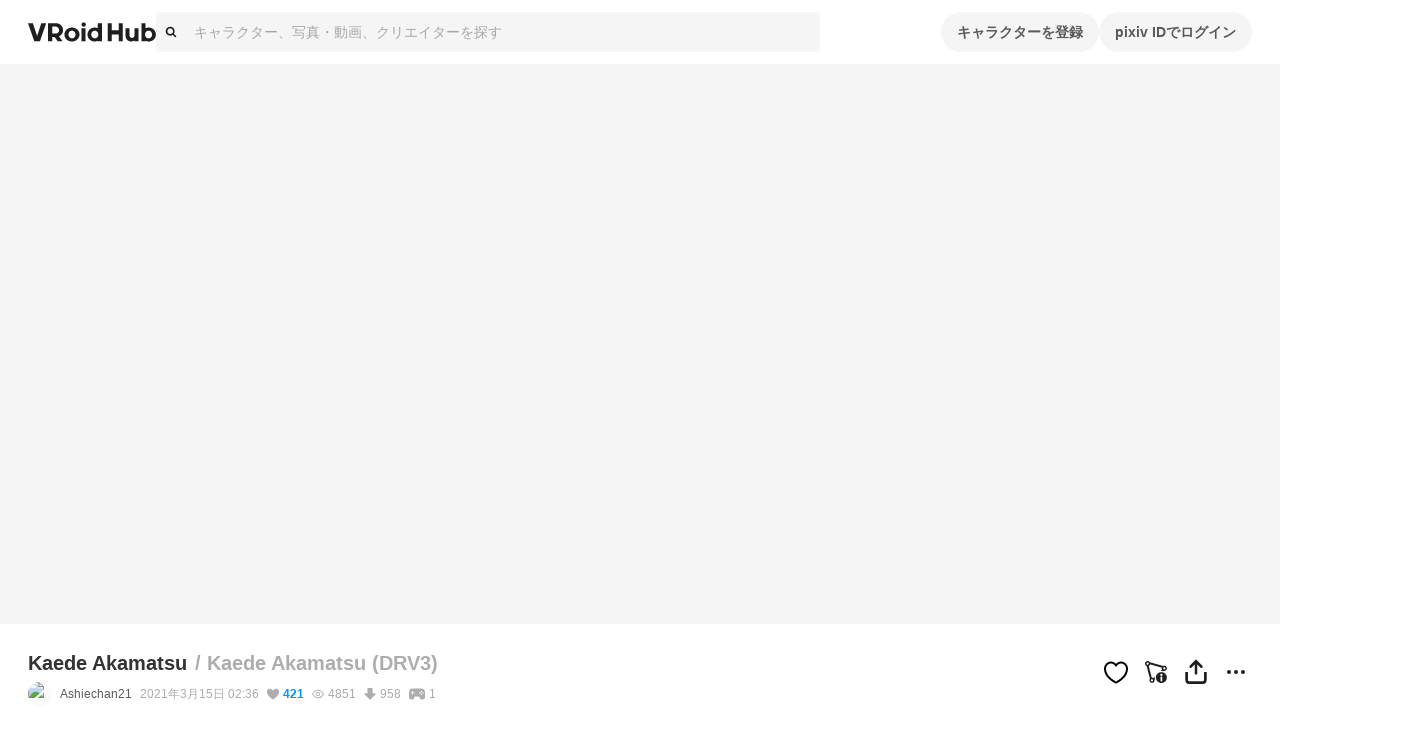

--- FILE ---
content_type: application/javascript; charset=UTF-8
request_url: https://hub.vroid.com/_next/static/fkU6NMTxd0pTVP_PTEpwG/_buildManifest.js
body_size: 1628
content:
self.__BUILD_MANIFEST=function(s,e,a,t){return{__rewrites:{afterFiles:[{has:e,source:"/:nextInternalLocale(ja|en)/nxapi/:path*",destination:"/:nextInternalLocale/api/:path*"}],beforeFiles:[{has:e,source:"/:nextInternalLocale(ja|en)/:path*.map",destination:"/:nextInternalLocale/404"}],fallback:[]},__routerFilterStatic:{numItems:0,errorRate:1e-4,numBits:0,numHashes:t,bitArray:[]},__routerFilterDynamic:{numItems:0,errorRate:1e-4,numBits:0,numHashes:t,bitArray:[]},"/":["static/chunks/pages/index-81b11fd0cb46367d.js"],"/404":["static/chunks/pages/404-33ebc3791874529f.js"],"/_error":["static/chunks/pages/_error-7e0a763288100653.js"],"/apps":["static/chunks/pages/apps-6f2ca18ba8db2f7b.js"],"/apps/[id]":["static/chunks/pages/apps/[id]-8908c24ae6aade57.js"],"/apps/[id]/character_models":["static/chunks/pages/apps/[id]/character_models-cc9709fd938fd575.js"],"/artworks":["static/chunks/pages/artworks-d0dce8c854ec2c51.js"],"/artworks/followings":["static/chunks/pages/artworks/followings-c549af5c85451df6.js"],"/artworks/[artworkId]":["static/chunks/pages/artworks/[artworkId]-9b6a9b225a7a9766.js"],"/authorize/confirm":["static/chunks/pages/authorize/confirm-ab388fa170e03b2b.js"],"/authorize/success":["static/chunks/pages/authorize/success-cdb6d73a549db9fa.js"],"/capture-application/[captureAppId]/artworks":["static/chunks/pages/capture-application/[captureAppId]/artworks-a7076ade13e0ae69.js"],"/characters/[characterId]":["static/chunks/pages/characters/[characterId]-893c5e92357feb8a.js"],"/characters/[characterId]/models/[modelId]":["static/css/d37a1f34142bcc5d.css","static/chunks/pages/characters/[characterId]/models/[modelId]-af52da6fad8dd1d9.js"],"/characters/[characterId]/models/[modelId]/edit":["static/chunks/pages/characters/[characterId]/models/[modelId]/edit-82a4abcbff490c33.js"],"/characters/[characterId]/models/[modelId]/embed":["static/chunks/pages/characters/[characterId]/models/[modelId]/embed-d2b0ecc6017011bb.js"],"/characters/[characterId]/models/[modelId]/photobooth":["static/chunks/pages/characters/[characterId]/models/[modelId]/photobooth-76e2e623c1099296.js"],"/characters/[characterId]/models/[modelId]/tracking":["static/chunks/pages/characters/[characterId]/models/[modelId]/tracking-d1cb6dec34bc9413.js"],"/confirm-user-creation":["static/chunks/pages/confirm-user-creation-f9d5ee9609481e91.js"],"/content-protection-policy":["static/chunks/pages/content-protection-policy-01ff95e58948efd7.js"],"/contest/kagayake-uchinoko":["static/chunks/pages/contest/kagayake-uchinoko-3078b6725627105b.js"],"/contest/natsu-ni-kagayake-uchinoko":["static/chunks/pages/contest/natsu-ni-kagayake-uchinoko-332686e93239cd70.js"],"/contest/quocardpay":["static/chunks/pages/contest/quocardpay-5bf91e39c4829ed4.js"],"/contest/virtual-fashion-design-2021":["static/chunks/pages/contest/virtual-fashion-design-2021-3f191c2d037e94a1.js"],"/contest/[slug]":["static/chunks/pages/contest/[slug]-299ba67576a97d38.js"],"/developer/download-sdk":["static/chunks/pages/developer/download-sdk-0d29e0b067171c05.js"],"/developer/registration":["static/chunks/pages/developer/registration-2e9f99cdd8ca9ab4.js"],"/developer/registration/success":["static/chunks/pages/developer/registration/success-ee3f14ae67cf0165.js"],"/events/halloween2019":["static/chunks/pages/events/halloween2019-6a678a29d7857c04.js"],"/events/newyear2020":["static/chunks/pages/events/newyear2020-7565a429a7c437e8.js"],"/events/newyear2020/awards":["static/chunks/pages/events/newyear2020/awards-471aa3289637d118.js"],"/events/seishun-photography":["static/chunks/pages/events/seishun-photography-0cd99e24d8565963.js"],"/events/smilebloom":["static/chunks/pages/events/smilebloom-54a98c6952bc165f.js"],"/events/valentine2020":["static/chunks/pages/events/valentine2020-3dcfe9e072c9a743.js"],"/events/valentine2020/awards":["static/chunks/pages/events/valentine2020/awards-f5f3e33c714598ed.js"],"/events/virtualhomesnap":["static/chunks/pages/events/virtualhomesnap-bc63cec53bc6d1b3.js"],"/events/[slug]":["static/chunks/pages/events/[slug]-58655f06cf29f706.js"],"/events/[slug]/artworks":["static/chunks/pages/events/[slug]/artworks-3eb66fbea6dd7215.js"],"/events/[slug]/awards":["static/chunks/pages/events/[slug]/awards-bb2b110fa7d861d2.js"],"/extra/wear-levis":["static/chunks/pages/extra/wear-levis-e7ac27453f9a98fe.js"],"/guidelines":["static/chunks/pages/guidelines-34d753bbe68ea37b.js"],"/hearts":["static/chunks/pages/hearts-fa94ff81e9fa17ae.js"],"/hearts/artworks":["static/chunks/pages/hearts/artworks-bcd1f45d4bf36ac5.js"],"/info/20210402":["static/chunks/pages/info/20210402-1edd9c5b707eca29.js"],"/info/20210705":["static/chunks/pages/info/20210705-36d495def35db421.js"],"/info/20211004":["static/chunks/pages/info/20211004-410babd063c79a7c.js"],"/info/20211202":["static/chunks/pages/info/20211202-7cc51cc456a2779c.js"],"/info/20220628":["static/chunks/pages/info/20220628-18cc7c0caa675fcd.js"],"/license":["static/chunks/pages/license-e2ea31ac060eec22.js"],"/model_assets/[modelAssetId]":["static/chunks/pages/model_assets/[modelAssetId]-f5e23e86d21222d8.js"],"/models":["static/chunks/pages/models-960c1f0c4219d4e4.js"],"/models/followings":["static/chunks/pages/models/followings-a0e2a0d924062d71.js"],"/playground":["static/chunks/pages/playground-9bcd0c60237ecba8.js"],"/sdk/auth_success":["static/chunks/pages/sdk/auth_success-2b1ef40dc9477615.js"],"/search/[query]":["static/chunks/pages/search/[query]-4574b1857d480d80.js"],"/search/[query]/artworks":["static/chunks/pages/search/[query]/artworks-5ea3d0bdc400683e.js"],"/search/[query]/creators":["static/chunks/pages/search/[query]/creators-b03e0a3e5f228a2e.js"],"/settings":["static/chunks/pages/settings-8a92b4a1e01010ba.js"],"/settings/blocks":["static/chunks/pages/settings/blocks-ccd2d1b7450ea628.js"],"/settings/leave":["static/chunks/pages/settings/leave-3577167d73a83b90.js"],"/settings/[mode]":["static/chunks/pages/settings/[mode]-30515998198a8fb4.js"],"/users/[pixivUserId]":["static/chunks/pages/users/[pixivUserId]-bcb2f45b730e2e7f.js"],"/users/[pixivUserId]/artworks":["static/chunks/pages/users/[pixivUserId]/artworks-18553920bcd0ca56.js"],"/users/[pixivUserId]/followers":["static/chunks/pages/users/[pixivUserId]/followers-8fc2e1bb1b8b19ce.js"],"/users/[pixivUserId]/followings":["static/chunks/pages/users/[pixivUserId]/followings-bf92d5b32f8142b6.js"],sortedPages:["/","/404","/_app","/_error","/apps","/apps/[id]","/apps/[id]/character_models","/artworks","/artworks/followings","/artworks/[artworkId]","/authorize/confirm","/authorize/success","/capture-application/[captureAppId]/artworks","/characters/[characterId]","/characters/[characterId]/models/[modelId]","/characters/[characterId]/models/[modelId]/edit","/characters/[characterId]/models/[modelId]/embed","/characters/[characterId]/models/[modelId]/photobooth","/characters/[characterId]/models/[modelId]/tracking","/confirm-user-creation","/content-protection-policy","/contest/kagayake-uchinoko","/contest/natsu-ni-kagayake-uchinoko","/contest/quocardpay","/contest/virtual-fashion-design-2021","/contest/[slug]","/developer/download-sdk","/developer/registration","/developer/registration/success","/events/halloween2019","/events/newyear2020","/events/newyear2020/awards","/events/seishun-photography","/events/smilebloom","/events/valentine2020","/events/valentine2020/awards","/events/virtualhomesnap","/events/[slug]","/events/[slug]/artworks","/events/[slug]/awards","/extra/wear-levis","/guidelines","/hearts","/hearts/artworks","/info/20210402","/info/20210705","/info/20211004","/info/20211202","/info/20220628","/license","/model_assets/[modelAssetId]","/models","/models/followings","/playground","/sdk/auth_success","/search/[query]","/search/[query]/artworks","/search/[query]/creators","/settings","/settings/blocks","/settings/leave","/settings/[mode]","/users/[pixivUserId]","/users/[pixivUserId]/artworks","/users/[pixivUserId]/followers","/users/[pixivUserId]/followings"]}}(0,void 0,0,NaN),self.__BUILD_MANIFEST_CB&&self.__BUILD_MANIFEST_CB();